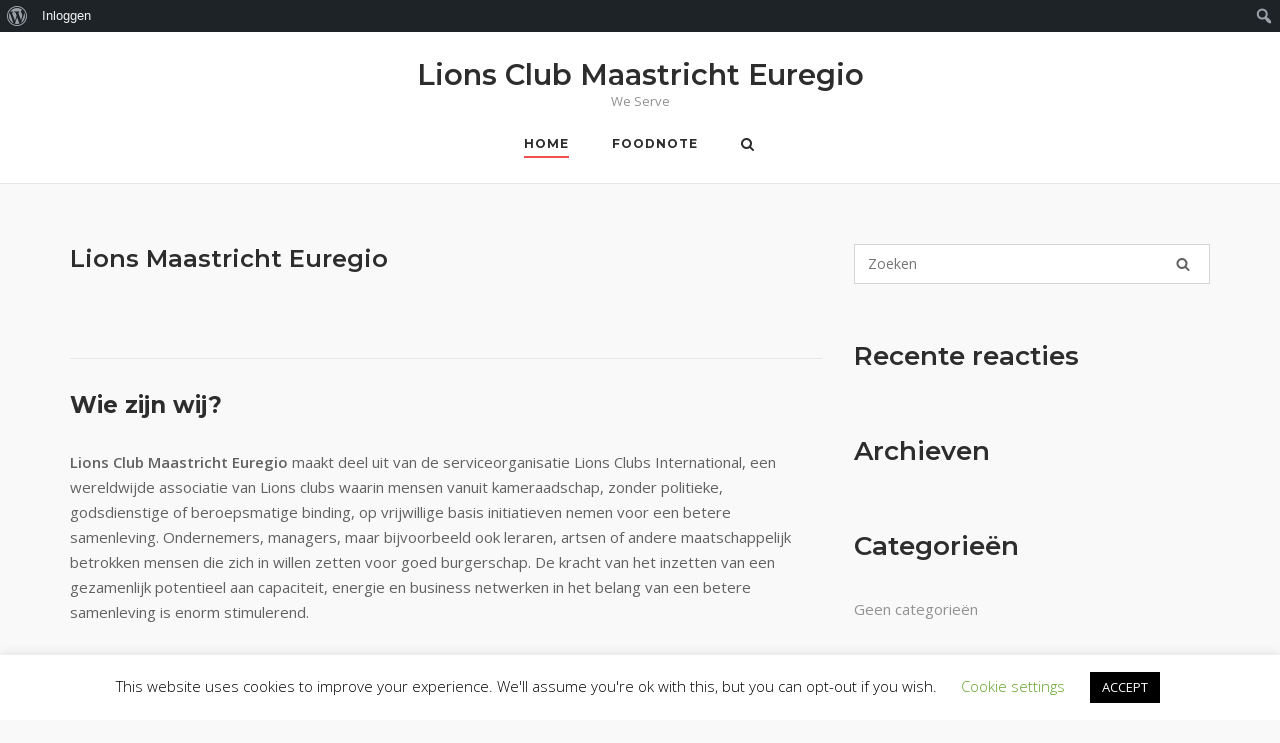

--- FILE ---
content_type: text/css
request_url: http://lionsmaastrichteuregio.nl/wp-content/plugins/agendapress/public/css/agendapress-public.css?ver=1.0.8
body_size: 2593
content:
/**
 * All of the CSS for your public-facing functionality should be
 * included in this file.
 */
 .agenda-table {
 	box-sizing: border-box;
 }
 .agenda-table {

 }
.agenda-table th {
padding: 4px;

 }
 .agenda-table td {
padding: 4px;

 }

 .inline-image-name {
 	list-style: none;
 	margin: 0;
 	padding: 0;
 }
  .inline-image-name li {
  	display: inline-block;
  	vertical-align: middle;
  	line-height: 25px;
  	margin-right: 15px;
  }
  .inline-image-name img {
  	max-height: 25px;
  }

  .session-title h1,
  .session-title h2,
  .session-title h3,
  .session-title h4,
  .session-title h5,
  .session-title h6{
  	margin-top: 0;
  }
  .session-title span > small {
  	
  }

  .single-speaker,
  .single-venue,
  .single-organization {
    padding: 20px;
    border:1px solid;
  }
  .single-post-social {
    margin: 0;
    padding: 0;
    list-style: none;
  }
  .single-post-social li{
    display: inline-block;
    margin-right: 15px;
    width: 35px;
    height: 35px;
    border-radius: 50%;
    background: #e5e5e5;
  }
  .single-post-social li a {
    display: block;
    width: 35px;
    height: 35px;
  }
  .single-post-social li.linkedin-ico a{
background: url(../images/linkedin.png);
background-position: center;
background-repeat: no-repeat;
background-size: contain;
  }

    .single-post-social li.facebook-ico a{
    background: url(../images/facebook.png);
background-position: center;
background-repeat: no-repeat;
background-size: contain;
  }

    .single-post-social li.twitter-ico a{
    background: url(../images/twitter.png);
background-position: center;
background-repeat: no-repeat;
background-size: contain;
  }

  .agenda-pop {
    position: fixed;
    left: 0;
    right: 0;
    top: 0;
    bottom: 0;
    background: rgba(0,0,0, .5);
  }

  .agenda-pop-inner {
    background: rgba(255,255,255, 1);
    max-width: 650px;
    margin: 0 auto;
    max-height: 100%;
    position: absolute;
    left: 0;
    right: 0;
    top: 50px;
    bottom: 50px;
  }

  .agenda-pop-close {
    position: absolute;
    right: 0;
    width: 35px;
    height: 30px;
    text-align: center;
    line-height: 33px;
    cursor: pointer;
    display: block;
  }

  .agenda-pop-content {
    position: absolute;
    left: 0;
    right: 0;
    top: 33px;
    bottom: 0;
    overflow-y: scroll;
  }

    .agenda-pop-content   .single-speaker,
  .agenda-pop-content .single-venue,
  .agenda-pop-content .single-organization{
    border:0px;
  }